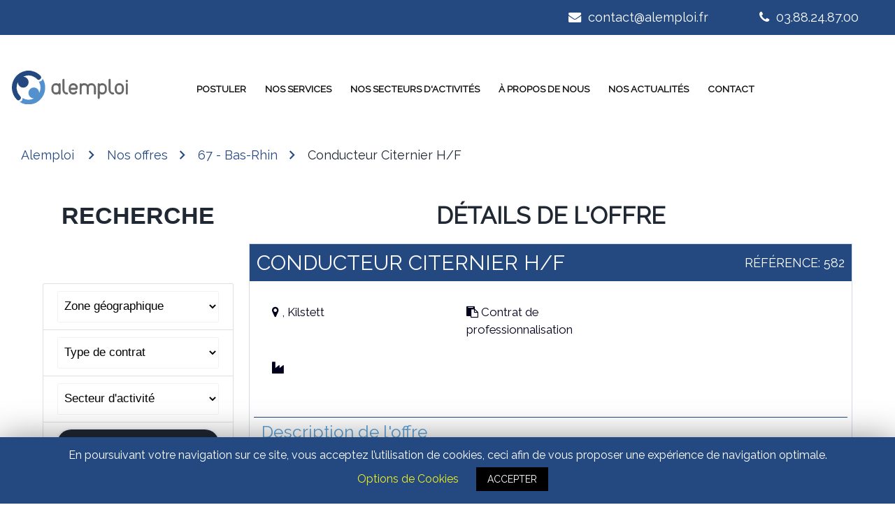

--- FILE ---
content_type: text/html; charset=UTF-8
request_url: http://alemploi.fr/offre/582/
body_size: 7883
content:
<!DOCTYPE html>

<html lang="fr">

<head>

<title>Alemploi &middot; Nos offres - Alemploi</title>

<meta charset="UTF-8">

<meta name="viewport" content="width=device-width, initial-scale=1.0">

<meta name="theme-color" content="#244980" /> <!-- Chrome -->

<meta name="msapplication-navbutton-color" content="#244980"> <!-- Edge -->

<meta name="apple-mobile-web-app-capable" content="yes"> <!-- Safari -->

<meta name="apple-mobile-web-app-status-bar-style" content="#244980"> <!-- Safari -->


<!-- This site is optimized with the Yoast SEO plugin v11.9 - https://yoast.com/wordpress/plugins/seo/ -->
<link rel="canonical" href="http://alemploi.fr/offres/" />
<meta property="og:locale" content="fr_FR" />
<meta property="og:type" content="article" />
<meta property="og:title" content="Nos offres - Alemploi" />
<meta property="og:url" content="http://alemploi.fr/offres/" />
<meta property="og:site_name" content="Alemploi" />
<meta name="twitter:card" content="summary_large_image" />
<meta name="twitter:title" content="Nos offres - Alemploi" />
<script type='application/ld+json' class='yoast-schema-graph yoast-schema-graph--main'>{"@context":"https://schema.org","@graph":[{"@type":"WebSite","@id":"http://alemploi.fr/#website","url":"http://alemploi.fr/","name":"Alemploi","potentialAction":{"@type":"SearchAction","target":"http://alemploi.fr/?s={search_term_string}","query-input":"required name=search_term_string"}},{"@type":"WebPage","@id":"http://alemploi.fr/offres/#webpage","url":"http://alemploi.fr/offres/","inLanguage":"fr-FR","name":"Nos offres - Alemploi","isPartOf":{"@id":"http://alemploi.fr/#website"},"datePublished":"2019-05-08T08:32:37+00:00","dateModified":"2025-08-18T07:25:21+00:00"}]}</script>
<!-- / Yoast SEO plugin. -->

<link rel='stylesheet' id='wp-block-library-css'  href='http://alemploi.fr/wp-includes/css/dist/block-library/style.min.css?ver=5.2.23' type='text/css' media='all' />
<link rel='stylesheet' id='cookie-law-info-css'  href='http://alemploi.fr/wp-content/plugins/cookie-law-info/public/css/cookie-law-info-public.css?ver=1.8.0' type='text/css' media='all' />
<link rel='stylesheet' id='cookie-law-info-gdpr-css'  href='http://alemploi.fr/wp-content/plugins/cookie-law-info/public/css/cookie-law-info-gdpr.css?ver=1.8.0' type='text/css' media='all' />
<link rel='stylesheet' id='carte_css-css'  href='http://alemploi.fr/wp-content/themes/alemploi2019/assets/css/leaflet.css?ver=1.0' type='text/css' media='all' />
<script type='text/javascript' src='http://alemploi.fr/wp-includes/js/jquery/jquery.js?ver=1.12.4-wp'></script>
<script type='text/javascript' src='http://alemploi.fr/wp-includes/js/jquery/jquery-migrate.min.js?ver=1.4.1'></script>
<script type='text/javascript'>
/* <![CDATA[ */
var Cli_Data = {"nn_cookie_ids":[],"cookielist":[]};
var log_object = {"ajax_url":"http:\/\/alemploi.fr\/wp-admin\/admin-ajax.php"};
/* ]]> */
</script>
<script type='text/javascript' src='http://alemploi.fr/wp-content/plugins/cookie-law-info/public/js/cookie-law-info-public.js?ver=1.8.0'></script>
<link rel="alternate" type="application/json+oembed" href="http://alemploi.fr/wp-json/oembed/1.0/embed?url=http%3A%2F%2Falemploi.fr%2Foffres%2F" />
<link rel="alternate" type="text/xml+oembed" href="http://alemploi.fr/wp-json/oembed/1.0/embed?url=http%3A%2F%2Falemploi.fr%2Foffres%2F&#038;format=xml" />
		<script type="text/javascript">
			var cli_flush_cache=2;
		</script>
		
<link href="https://fonts.googleapis.com/icon?family=Material+Icons" rel="stylesheet">

<link rel="stylesheet" href="http://alemploi.fr/wp-content/themes/alemploi2019/assets/materialize.min.css?1768848868">

<link rel="stylesheet" href="https://stackpath.bootstrapcdn.com/font-awesome/4.7.0/css/font-awesome.min.css">

<link rel="stylesheet" href="http://alemploi.fr/wp-content/themes/alemploi2019/style.css?1768848868">

<link rel="stylesheet" href="http://alemploi.fr/wp-content/themes/alemploi2019/assets/style_large.css?1768848868">

<link rel="stylesheet" href="http://alemploi.fr/wp-content/themes/alemploi2019/assets/alemploi.css?1768848868">

<link rel="stylesheet" href="http://alemploi.fr/wp-content/themes/alemploi2019/assets/menu.css?1768848868">
<link rel="shortcut icon" type="image/x-icon" href="http://alemploi.fr/wp-content/themes/alemploi2019/assets/favicon.ico?1768848868" />

<script src="http://alemploi.fr/wp-content/themes/alemploi2019/assets/materialize.min.js?1768848868"></script>

</head>

<body>

<header class="al-header" id="header1"><h1><a href="http://alemploi.fr"><img src="http://alemploi.fr/wp-content/themes/alemploi2019/assets/alemploi_logo.svg?1768848868" alt="Alemploi Logo"></a></h1>

<nav id="menu1"><ul class="menu">

<li><a href="#">Postuler</a> <ul>
<li><a href="http://alemploi.fr/offres/">Toutes nos offres</a> </li>
<li><a href="http://alemploi.fr/postuler/">Candidature spontanée</a> </li>
<li><a href="http://alemploi.fr/services/geiq-se-former-en-alternance/">Se former à un métier</a> </li>
</ul></li>
<li><a href="http://alemploi.fr/services/">Nos services</a> <ul>
<li><a href="http://alemploi.fr/services/geiq-se-former-en-alternance/">Se former en alternance - GEIQ</a> </li>
<li><a href="http://alemploi.fr/services/ge-groupement-demployeurs/">Groupement d'employeur - GE</a> </li>
<li><a href="http://alemploi.fr/services/travail-temporaire/">Interim</a> </li>
<li><a href="http://alemploi.fr/services/notre-expertise-vous-accompagner/">Notre expertise: vous accompagner</a> <ul>
<li><a href="http://alemploi.fr/recruter/">Recruter</a> </li>
<li><a href="http://alemploi.fr/services/ingenierie-de-formation-et-financiere/">Ingénierie formation & financière</a> </li>
<li><a href="http://alemploi.fr/services/administration-et-rh/">Administration & RH</a> </li>
<li><a href="http://alemploi.fr/services/accompagnement-socio-pao/">Accompagnement Socio PAO</a> </li>
</ul></li>
</ul></li>
<li><a href="http://alemploi.fr/secteurs-d-activite/">nos secteurs d'activités</a> <ul>
<li><a href="http://alemploi.fr/secteurs-d-activite/batiment/">Bâtiment</a> </li>
<li><a href="http://alemploi.fr/secteurs-d-activite/travaux-publics/">Travaux publics</a> </li>
<li><a href="http://alemploi.fr/secteurs-d-activite/les-industries/">Industrie</a> </li>
<li><a href="http://alemploi.fr/secteurs-d-activite/autres-secteurs/">Autres secteurs</a> </li>
</ul></li>
<li><a href="#">à propos de nous</a> <ul>
<li><a href="http://alemploi.fr/nos-equipes/">Nos équipes</a> </li>
<li><a href="http://alemploi.fr/a-propos/nos-valeurs/">Nos valeurs</a> </li>
<li><a href="http://alemploi.fr/a-propos/organisation-et-statut/">Organisation & Statut</a> </li>
<li><a href="http://alemploi.fr/a-propos/notre-histoire/">Notre histoire</a> </li>
<li><a href="http://alemploi.fr/a-propos/nos-partenaires/">Nos partenaires</a> </li>
<li><a href="http://alemploi.fr/a-propos/nos-temoignages/">Témoignages</a> </li>
<li><a href="http://alemploi.fr/a-propos/nos-implantations/">Nos implantations</a> </li>
</ul></li>
<li><a href="http://alemploi.fr/actualites/">nos actualités</a> <ul>
<li><a href="http://alemploi.fr/actualites/">À la une</a> </li>
<li><a href="http://alemploi.fr/actualites/les-evenements-a-venir/">Les évènements à venir</a> </li>
<li><a href="http://alemploi.fr/actualites/la-presse-parle-de-nous/">La presse parle de nous</a> </li>
</ul></li>
<li><a href="http://alemploi.fr/contact/">contact</a> </li>

</ul></nav>

<div class="al-topbar"><a href="/contact/"><i class="fa fa-envelope"></i> contact@alemploi.fr</a> <a href="tel:0388248700"><i class="fa fa-phone"></i> 03.88.24.87.00</a> <a id="menuToggle" href="#"><i class="fa fa-bars"></i></a></div>

</header>

        <nav class="al-breadcrumb">
            <div class="nav-wrapper">
                <div class="col s12" style="padding-left:30px;">
                    <a class="breadcrumb" href="http://alemploi.fr">Alemploi</a>
                    <a class="breadcrumb" href="http://alemploi.fr/offres/">Nos offres</a><a class="breadcrumb" href="http://alemploi.fr/offres/?region=67">67 - Bas-Rhin</a><a class="breadcrumb" href="http://alemploi.fr/offre/582">Conducteur Citernier H/F</a>                </div>
            </div>
        </nav>
        <div class="row al-alert-container"></div>
<main><style>
    .al-jobs-search {
        background-color: transparent;
    }
</style>
<div class="row">
<div class="col s12 l3">
            <article class="al-jobs-search">
            <form action="http://alemploi.fr/offres">
                <h2><a href="http://alemploi.fr/offres" class="text-dark">Recherche</a></h2>
                <p>&nbsp;</p>
                <ul class="collection">
                    <li class="collection-item"><select id="region" name="region" class="form-control"><option value="0">Zone géographique</option><option value="8">08 - Ardennes</option><option value="10">10 - Aube</option><option value="21">21 - Côte-d Or</option><option value="25">25 - Doubs</option><option value="39">39 - Jura</option><option value="51">51 - Marne</option><option value="52">52 - Haute-Marne</option><option value="54">54 - Meurthe-et-Moselle</option><option value="55">55 - Meuse</option><option value="57">57 - Moselle</option><option value="58">58 - Nièvre</option><option value="67">67 - Bas-Rhin</option><option value="68">68 - Haut-Rhin</option><option value="70">70 - Haute-Saône</option><option value="71">71 - Saône-et-Loire</option><option value="88">88 - Vosges</option><option value="89">89 - Yonne</option></select>
</li>
                    <li class="collection-item"><select id="contrat" name="contrat" class="form-control"><option value="0">Type de contrat</option><option value="1">Contrat à durée déterminé</option><option value="2">Contrat à durée indéterminé</option><option value="3">Contrat de professionnalisation</option><option value="4">Contrat d'apprentissage</option><option value="5">Contrat intérimaire</option></select>
</li>
                    <li class="collection-item"><select id="secteur" name="secteur" class="form-control"><option value="0">Secteur d'activité</option><option value="1">Bâtiment, construction</option><option value="2">Travaux publics, voiries</option><option value="3">Les Industries</option><option value="7">Autres...</option></select>
</li>
                    <li class="collection-item"><button type="submit" class="btn btn-block btn-al2"><i class="fa fa-search"></i> Lancer la recherche</button></li>
                </ul>
            </form>
        </article>
            <a class="btn btn-al3 cand" href="/postuler">Candidature spontanée</a>
</div>
<div class="col s12 l9"><div class="al-jobs-list">
    <h2>Détails de l'offre</h2>


        <article class="al-job-single">

            <h3><a href="http://alemploi.fr/offre/582">Conducteur Citernier H/F</a> <span>Référence: 582</span></h3>



            <div class="al-row3 al-row-left">

                <div class="al-col"><i class="fa fa-map-marker"></i> , Kilstett </div>

                <div class="al-col"><i class="fa fa-clipboard"></i> Contrat de professionnalisation</div>

                <div class="al-col"><i class="fa fa-industry"></i> </div>

                
            </div>



            <div class="row" style="padding-top: 1em;">

                <div class="col s12">

                    <h5>Description de l'offre</h5>

                    Nous recrutons pour une entreprise partenaire située à Kilstett, une personne souhaitant se former en contrat de professionnalisation de 12 mois en vue d’embauche au métier de Conducteur Citernier H/F.



                </div>

                <div class="col s12">

                    <h5>Missions</h5>

                    <div>
	Vos missions seront les suivantes :</div>
<div>
	&nbsp;</div>
<ul>
	<li>
		Effectuer les op&eacute;rations de chargement/d&eacute;chargement</li>
	<li>
		Assurer les livraisons programm&eacute;es en respectant les consignes de s&eacute;curit&eacute;,</li>
	<li>
		R&eacute;aliser les op&eacute;rations administratives en lien avec votre activit&eacute;,</li>
	<li>
		Informer l&rsquo;exploitation de tous les incidents et de toutes difficult&eacute;s en cours de mission,</li>
	<li>
		Maintenir en ordre de marche les v&eacute;hicules et le mat&eacute;riel confi&eacute; en signalant par &eacute;crit toutes anomalies ou incidents constat&eacute;s.</li>
</ul>

                </div>

                <div class="col s12">

                    <h5>Votre profil</h5>

                    
                </div>

                <div class="col s12">

                    <h5>Compétences requises</h5>

                    <div>
	Votre profil :</div>
<ul>
	<li>
		Vous &ecirc;tes titulaire du permis CE, de l&rsquo;ADR de base et Citerne et votre FIMO/FCO est &agrave; jour.</li>
	<li>
		Vous justifiez id&eacute;alement une exp&eacute;rience en conduite d&rsquo;un an minimum.&nbsp;</li>
	<li>
		Vous &ecirc;tes organis&eacute;(e) et rigoureux(se), vous ma&icirc;trisez la conduite rationnelle, disposez d&rsquo;une sensibilit&eacute; &agrave; la s&eacute;curit&eacute;, respectez les consignes et avez le sens de 
                </div>

                
                <div class="col s12">

                    <h5>Avantages</h5>

                    
                    
                </div>

                <div class="col s6">

                    <h5>Date de démarrage</h5>

                    Dès que possible
                </div>

                <div class="col s6">

                    <h5>Expérience demandée</h5>

                    
                </div>

                <div class="col s6">

                    <h5>Rémunération</h5>

                    
                </div>

                <div class="col s6">

                    <h5>Nombre de postes</h5>

                    1
                </div>

                <hr>

                <div class="col s12 right-align">

                    <button id="shareEmail" class="btn btn-al1"><i class="fa fa-envelope"></i> Partager cette offre d'emploi par e-mail</button>

                </div>

            </div>

        </article>

    <script>

    var shareEmail = document.querySelector('#shareEmail');



    shareEmail.addEventListener('click', function() {

        var email = '';

        var subject = 'Offre Alemploi';

        var emailBody = 'Bonjour. Voici une offre de Conducteur Citernier H/F qui pourrait vous intéresser: http://alemploi.fr/offres/582';

        document.location = "mailto:"+email+"?subject="+subject+"&body="+emailBody+"";

    });

    </script>



    <h4 style="text-align: center; text-transform: uppercase; margin: 2em 0;" id="postuler">Cet emploi m'interresse</h4>


    <div class="row">



        <form action="http://alemploi.fr/vues/inscription_job.php" class="col s12 al-apply" method="post" enctype="multipart/form-data">

            <h3 class="al-bloc-title">Postuler pour Conducteur Citernier H/F</h3>

            <input type="hidden" name="ID_OFFRE" value="522"><input type="hidden" name="REF_OFFRE" value="582">
            <div class="row">

                <div class="input-field col s12 l6">

                    <input placeholder="Nom" id="NOM_CAND" name="NOM_CAND" type="text" class="validate" required="required">

                    <label for="NOM_CAND">Nom *</label>

                </div>

                <div class="input-field col s12 l6">

                    <input placeholder="Prénom" id="PRENOM_CAND" name="PRENOM_CAND" type="text" class="validate" required="required">

                    <label for="PRENOM_CAND">Prénom *</label>

                </div>

            </div>

            <div class="row">

                <div class="input-field col s12">

                    <select id="ID_DEP" name="ID_DEP" class="form-control"><option value="0">Zone géographique</option><option value="8">08 - Ardennes</option><option value="10">10 - Aube</option><option value="21">21 - Côte-d Or</option><option value="25">25 - Doubs</option><option value="39">39 - Jura</option><option value="51">51 - Marne</option><option value="52">52 - Haute-Marne</option><option value="54">54 - Meurthe-et-Moselle</option><option value="55">55 - Meuse</option><option value="57">57 - Moselle</option><option value="58">58 - Nièvre</option><option value="67">67 - Bas-Rhin</option><option value="68">68 - Haut-Rhin</option><option value="70">70 - Haute-Saône</option><option value="71">71 - Saône-et-Loire</option><option value="88">88 - Vosges</option><option value="89">89 - Yonne</option></select>

                    <label for="ID_DEP" style="display: none">Zone géographique *</label>

                </div>

            </div>

            <div class="row">

                <div class="input-field col s12 l6">

                    <input placeholder="Code postal" id="CP_VILLE_CAND" name="CP_VILLE_CAND" type="text" class="validate" required="required">

                    <label for="CP_VILLE_CAND">Code postal *</label>

                </div>

                <div class="input-field col s12 l6">

                    <input placeholder="Commune" id="VILLE_CAND" name="VILLE_CAND" type="text" class="validate" required="required">

                    <label for="VILLE_CAND">Commune *</label>

                </div>

            </div>

            <div class="row">

                <div class="input-field col s12 l6">

                    <input placeholder="Adresse email" id="MAIL_CAND" name="MAIL_CAND" type="email" class="validate" required="required">

                    <label for="MAIL_CAND">Adresse email *</label>

                </div>

                <div class="input-field col s12 l6">

                    <input placeholder="Téléphone" id="TEL_CAND" name="TEL_CAND" type="tel" class="validate" required="required">

                    <label for="TEL_CAND">Téléphone *</label>

                </div>

            </div>

            <div class="row">

                <div class="input-field col s12">

                    <textarea placeholder="Commentaires" id="COMMENTAIRE_CAND" name="COMMENTAIRE_CAND" class="materialize-textarea"></textarea>

                    <label for="COMMENTAIRE_CAND">Commentaires (facultatif)</label>

                </div>

            </div>
			  <div class="row">

                <div class="input-field col s12">

                    <input id="VERIF_CAND" name="VERIF_CAND" type="number" class="validate" required="required">
                    <label for="VERIF_CAND">
                    <span>Veuillez écrire le somme de 12 et 2 dans la case prévue ci-contre: </label><input id="VERIF" name="VERIF" type="hidden" value="14" required="required">                    
                   

                </div>

            </div>


            <div class="row">

                <div class="col s12">

                    <div class="file-field input-field">

                        <div class="btn btn-al1">

                            <span>Joindre un CV</span>

                            <input type="file" id="CV_CAND" name="CV_CAND">

                        </div>

                        <div class="file-path-wrapper">

                            <input class="file-path validate" type="text">

                        </div>

                    </div>

                </div>

            </div>



            <div class="row">

                <div class="col s12">

                    <p>

                        <label>

                            <input type="checkbox" required="required" name="VALID_FORM" value="1" />

                            <span>Je certifie que les informations ci-dessus sont correctes. *</span>

                        </label>

                    </p>

                    <p>

                        <label>

                            <input type="checkbox" required="required" name="VALID_PRIVACY" value="1" />

                            <span> J'ai lu et j'accepte <a target="_blank" href="http://alemploi.fr/politique-de-confidentialite/">la politique de confidentialité</a>. *</span>

                        </label>

                    </p>

                    <p>

                        <label>

                            <input type="checkbox" required="required" name="VALID_RGPD" value="1" />

                            <span>J'ai compris que <strong>Alemploi</strong> conservera mes informations personnelles et mon CV dans sa base de données et les transmettra à des employeurs potentiels. *</span>

                        </label>

                    </p>

                </div>

            </div>



            <div class="row">

                <div class="col s12">

                    <button class="btn btn-al1 btn-block"><i class="fa fa-send"></i> Envoyer la candidature</button>

                </div>

            </div>

        </form>

    </div>



    </div></div>
</div>


</main>


<footer class="al-footer">

    <section class="al-row4 al-row-stretch al-row-spaced"><!-- al-grid-cols -->

        <article class="al-col">

            <img class="img-fluid" src="http://alemploi.fr/wp-content/themes/alemploi2019/assets/alemploi_logo_blanc.svg?1768848868" alt="">

        </article>

        <article class="al-col">

            <h2>Nous joindre</h2>

            <ul>

                <li><div class="card-panel">

                    <div class="row valign-wrapper">

                        <div class="col s2">

                            <i class="fa fa-map-marker fa-2x"></i>

                        </div>

                        <div class="col s10">

                           Espace Européen de l'Entreprise<br />
                           3, allée d'Helsinki <br />
							67300 SCHILTIGHEIM <br />



                        </div>

                    </div>

                </div></li>

                <li><div class="card-panel">

                    <div class="row valign-wrapper">

                        <div class="col s2">

                            <i class="fa fa-phone fa-2x"></i>

                        </div>

                        <div class="col s10">

                            <a href="tel:0388248700" style="padding: 0;">03.88.24.87.00</a>

                        </div>

                    </div>

                </div></li>

                <li><div class="card-panel">

                    <div class="row valign-wrapper">

                        <div class="col s2">

                            <i class="fa fa-envelope fa-2x"></i>

                        </div>

                        <div class="col s10">

                            <a href="/contact/" style="padding: 0;">contact@alemploi.fr</a>

                        </div>

                    </div>

                </div></li>

            </ul>

        </article>

        <article class="al-col al-footer-know">

            <h2>Nous connaître</h2>

            <ul>

                <li><a href="/a-propos/">A propos d'Alemploi</a></li>

                <li><a href="/services/">Nos services</a></li>

                <li><a href="/offres/">Nos offres d'emploi</a></li>

                <li><a href="/postuler/">Candidature spontanée</a></li>

            </ul>

        </article>

        <article class="al-col">

            <h2>Suivez-nous</h2>

            <a target="_blank" href="https://www.linkedin.com/company/alemploi/"><i class="fa fa-3x fa-linkedin"></i></a>

            <a target="_blank" href="https://www.facebook.com/alemploi/"><i class="fa fa-3x fa-facebook"></i></a>
             <a target="_blank" href="https://www.instagram.com/alemploi_/?hl=fr"><i class="fa fa-3x fa-instagram"></i></a>

            <a target="_blank" href="https://www.youtube.com/channel/UC4hd2UQTg60oj7_FlfTJlLg"><i class="fa fa-3x fa-youtube-play"></i></a>

        </article>

    </section>

    <aside>

        <a href="/">2026 - Tous droits réservés à Alemploi</a> |

        <a href="/mentions-legales/">Mentions légales</a> |

        <a href="/sitemap/"> Plan du site</a> |

        <a target="_blank" href="http://www.chatelotgraph.com" style="font-size: 0.8em;">Réalisation CHATELOT-GRAPH</a>

    </aside>

</footer>

<div id="cookie-law-info-bar"><span>En poursuivant votre navigation sur ce site, vous acceptez l’utilisation de cookies, ceci afin de vous proposer une expérience de navigation optimale. <br />
<a class="cli_settings_button"   style="margin:5px 20px 5px 20px;" >Options de Cookies</a><a  data-cli_action="accept" id="cookie_action_close_header"  class="medium cli-plugin-button cli-plugin-main-button cookie_action_close_header cli_action_button" style="display:inline-block;  margin:5px; ">ACCEPTER</a></span></div><div id="cookie-law-info-again" style="display:none;"><span id="cookie_hdr_showagain">Privacy & Cookies Policy</span></div><div class="cli-modal" id="cliSettingsPopup" tabindex="-1" role="dialog" aria-labelledby="cliSettingsPopup" aria-hidden="true">
  <div class="cli-modal-dialog" role="document">
    <div class="cli-modal-content cli-bar-popup">
      <button type="button" class="cli-modal-close" id="cliModalClose">
        <svg class="" viewBox="0 0 24 24"><path d="M19 6.41l-1.41-1.41-5.59 5.59-5.59-5.59-1.41 1.41 5.59 5.59-5.59 5.59 1.41 1.41 5.59-5.59 5.59 5.59 1.41-1.41-5.59-5.59z"></path><path d="M0 0h24v24h-24z" fill="none"></path></svg>
      </button>
      <div class="cli-modal-body">
        <div class="cli-container-fluid cli-tab-container">
    <div class="cli-row">
        <div class="cli-col-12 cli-align-items-stretch cli-px-0">
            <div class="cli-privacy-overview">
                <h4>Confidentialité</h4>                                   
                <div class="cli-privacy-content">
                    <p class="cli-privacy-content-text">Ce site web utilise des cookies pour améliorer la navigation.</p>
                </div>
                <a class="cli-privacy-readmore" data-readmore-text="Afficher plus" data-readless-text="Afficher moins"></a>            </div>
        </div>  
        <div class="cli-col-12 cli-align-items-stretch cli-px-0 cli-tab-section-container">
            <div class="cli-tab-section cli-privacy-tab">
                <div class="cli-tab-header">
                    <a class="cli-nav-link cli-settings-mobile" >
                        Confidentialité                    </a>
                </div>
                <div class="cli-tab-content">
                    <div class="cli-tab-pane cli-fade">
                        <p>Ce site web utilise des cookies pour améliorer la navigation.</p>
                    </div>
                </div>

            </div>
              
           
                            <div class="cli-tab-section">
                    <div class="cli-tab-header">
                        <a class="cli-nav-link cli-settings-mobile" data-target="necessary" data-toggle="cli-toggle-tab" >
                            Nécessaire 
                        </a>
                    
                    <span class="cli-necessary-caption">Toujours activé</span>                     </div>
                    <div class="cli-tab-content">
                        <div class="cli-tab-pane cli-fade" data-id="necessary">
                            <p>Certains cookies sont essentiels au bon fonctionnement du site. Ces cookies ne récoltent aucune donnée personnelle.</p>
                        </div>
                    </div>
                </div>
              
           
                       
        </div>
    </div> 
</div> 
      </div>
    </div>
  </div>
</div>
<div class="cli-modal-backdrop cli-fade cli-settings-overlay"></div>
<div class="cli-modal-backdrop cli-fade cli-popupbar-overlay"></div>
<script type="text/javascript">
  /* <![CDATA[ */
  cli_cookiebar_settings='{"animate_speed_hide":"500","animate_speed_show":"500","background":"#244980","border":"#b1a6a6c2","border_on":false,"button_1_button_colour":"#000","button_1_button_hover":"#000000","button_1_link_colour":"#fff","button_1_as_button":true,"button_1_new_win":false,"button_2_button_colour":"#333","button_2_button_hover":"#292929","button_2_link_colour":"#444","button_2_as_button":false,"button_2_hidebar":false,"button_3_button_colour":"#000","button_3_button_hover":"#000000","button_3_link_colour":"#fff","button_3_as_button":true,"button_3_new_win":false,"button_4_button_colour":"#000","button_4_button_hover":"#000000","button_4_link_colour":"#eeee22","button_4_as_button":false,"font_family":"inherit","header_fix":false,"notify_animate_hide":true,"notify_animate_show":false,"notify_div_id":"#cookie-law-info-bar","notify_position_horizontal":"right","notify_position_vertical":"bottom","scroll_close":false,"scroll_close_reload":false,"accept_close_reload":false,"reject_close_reload":false,"showagain_tab":false,"showagain_background":"#fff","showagain_border":"#000","showagain_div_id":"#cookie-law-info-again","showagain_x_position":"100px","text":"#ffffff","show_once_yn":false,"show_once":"10000","logging_on":false,"as_popup":false,"popup_overlay":true,"bar_heading_text":"","cookie_bar_as":"banner","popup_showagain_position":"bottom-right","widget_position":"left"}';
  /* ]]> */
</script><script type='text/javascript' src='http://alemploi.fr/wp-content/themes/alemploi2019/assets/js/leaflet.js?ver=1.0'></script>
<script type='text/javascript' src='http://alemploi.fr/wp-content/themes/alemploi2019/assets/js/alemploi_map.js?ver=1.0'></script>
<script type='text/javascript' src='http://alemploi.fr/wp-includes/js/wp-embed.min.js?ver=5.2.23'></script>

<script>

document.addEventListener('DOMContentLoaded', function() {

    var elems = document.querySelectorAll('#alSlider');

    var instances = M.Slider.init(elems, {

        height: 600

    });



    var elems2 = document.querySelectorAll('.slider2');

    var instances2 = M.Slider.init(elems2, {

        height: 300,

        interval: 10000,

    });

});



/*document.addEventListener('DOMContentLoaded', function() {

    var elems = document.querySelectorAll('select');

    var instances = M.FormSelect.init(elems, {});

});*/



var menuToggle = document.getElementById("menuToggle");

var menuNav = document.getElementById("menu1");



menuToggle.addEventListener("click", function(){

    if(menuNav.classList.contains("nav-active")) {

        menuNav.classList.remove("nav-active");

        menuToggle.innerHTML = '<i class="fa fa-bars"></i>';

    }

    else {

        menuNav.classList.add("nav-active");

        menuToggle.innerHTML = '<i class="fa fa-close"></i>';

    }

});



var hheight = (window.innerHeight > 0) ? window.innerHeight : screen.Height;

var navbar = document.getElementById("header1");

var statEts = document.getElementById("statEts");

var statSal = document.getElementById("statSal");

var statJob = document.getElementById("statJob");

var stated = false;

var tmpEts = 0;

var tmpSal = 0;

var tmpJob = 0;

var nbEts = 200;

var nbSal = 450;

var nbJob = 3600;



window.onscroll = function () {

    if(window.pageYOffset == 0){

        navbar.classList.remove("sticky");

    }

    else if (window.pageYOffset >= navbar.offsetTop) {

        navbar.classList.add("sticky");

    } else {

        navbar.classList.remove("sticky");

    }

    
};

</script>

</body>

</html>

--- FILE ---
content_type: text/css
request_url: http://alemploi.fr/wp-content/themes/alemploi2019/style.css?1768848868
body_size: 4264
content:
/*
Theme Name: Alemploi 2019
Author: Mickaël DEVOLDÈRE
Author URI: https://devoldere.net
Description: Thème Wordpress Alemploi
Version: 1.3.51
Text Domain: AlemploiTheme
*/

@import url('https://fonts.googleapis.com/css?family=Raleway');

:root {
    --color1: #244980;/* #2D6CA4; /* bleu foncé */
    --color1-hover: #244980AA; /* bleu foncé */
    --color1-hover2: #24498033; /* bleu foncé */
    --color2: #5ca2d9; /*#0079A4; /* bleu clair */
    --color2-hover: #5ca2d999; /* bleu clair */
    --dark: #00001D; /* gris */
    --darker: #000001; /* noir */
    --gray: #202833; /* gris */
    --gray2: #ddd; /* gris */
    --gray-hover: #20283399; /* gris */
    --light: #FFFFFF; /* blanc */
    --boxShadow-color1: 0 0 1px 1px #244980;
    --boxShadow-color1-bis: 0 0 10px 1px #244980;
    --boxShadow-gray: 0 0 1px 1px #202833;
    --border-color1: 2px solid #244980;
    --border-bottom-gray: 1px solid #ddd;
    --bar-height: 50px;
    --bar-padding: 60px;
    --nav-padding: 190px;
    --nav-height: 80px;
}

* {
    box-sizing: border-box;
}

body {
    /*font-family: Arial;*/
    font-family: 'Raleway';
    font-size: 1.125rem;
    margin: 0;
    padding: 0;
    width: 100%;
}

main {
    margin-left:auto;
    margin-right:auto;
}

strong {
    font-weight: bold;
}

/* UTILITIES */

.fa {
    transition: all ease .6s;
}

a:hover .fa {
    transform: rotate(10deg);
}

.col-full {
    padding-left: 0;
    padding-right:0;
}



[type="checkbox"]:checked+span:not(.lever):before {
    border-right: 3px solid #111;
    border-bottom: 3px solid #111;
}

.btn-block {
    display:block;
    width: 100%;
}

.btn-al1, .btn-al2, .btn-al3 {
    height: auto;
    padding: 3px 20px;
    border-radius: 20px;
}


.scale-item {
    transition: all ease .5s;
    position:relative;
}

.scale-item:hover {
    box-shadow: 0 0 1px #FFF;
    /*transform: scale(1.1);*/
}


/* FLEX */

.al-row, .al-row2, .al-row3, .al-row4 {
    border: 0;
    padding: 10px 0;
    display: -webkit-box;   /* OLD - iOS 6-, Safari 3.1-6, BB7 */
    display: -ms-flexbox;  /* TWEENER - IE 10 */
    display: -webkit-flex; /* NEW - Safari 6.1+. iOS 7.1+, BB10 */
    display: flex; /* NEW Standard */
    justify-content: space-around;
    align-items: baseline;
    flex-direction: column;
    flex-wrap: wrap;
}

.al-row-stretch{
    align-items: stretch;
}

.al-row-spaced{
    justify-content: space-between;
}

.al-row-center {
    justify-content: center;
}

.al-row-left {
    justify-content: flex-start;
}

.al-col {
    position:relative;
    width: 100%;
    margin: 1rem;
}


.al-grid-cols, .al-grid-card {
    display: grid;
    grid-auto-flow: row;
    grid-auto-rows: minmax(100px, auto);
    grid-gap: 5px;
    align-items: center;
    height:100%;
}


.al-grid-card {
    grid-auto-flow: column;
    grid-template-columns: 1fr 4fr;
    grid-gap: 1rem;
}

.al-grid-card p {
    margin: 1px;
    padding: 3px;
}

.al-grid-cols >*, al-grid-card > * {
    /*box-shadow: 0 0 0 1px #ccc;*/
}


/** TOPBAR **/

.al-topbar {
    width:100%;
    display: flex;
    align-items: flex-end;
    justify-content: flex-end;
    height: var(--bar-height);
    padding: 0 1em;
    font-size: 0.9em;
    position: fixed;
    top:0;
    left:0;
    z-index: 100;
    transition: all ease 1.2s;
}

.al-topbar a, .al-footer a {
    padding: 0 1em;
    line-height: var(--bar-height);
}

.al-topbar .fa {
    margin-right: 0.3em;
}

#menuToggle {
    display:block;
}

/** HEADER **/
.al-header {
    background: var(--light);
    padding: 0 1em;
    padding-top: var(--bar-padding);
    padding-bottom: 0;
    width:100%;
    transition: all ease 1s;
}

.al-header > * {
    /*display: inline-block;*/
}


h1 {
    margin:0;
    display: block;
    text-align: left;
}

h1 img {
    height: 120px;
    max-width:100%;
}

h4 {
    font-size: 1.9rem;
}

section h2, section h3, section h4, section h5, section h6 ,
aside h2, aside h3, aside h4, aside h5, aside h6 {
    text-align: center;
}


hr {
    height: 1px;
    color: #111;
    border: 0;
    background-color: #111;
}

select, option {
    z-index: 100;
}

/** FOOTER **/

.al-footer {
    margin-top: -1em;
    /*margin-top: var(--bar-height);*/
}

.al-footer > section {
    padding: 0.5em 1em;
    overflow:hidden;
}

.al-footer .card-panel {
    background: transparent;
    box-shadow: none;
    padding: 0;
    margin:1px;
}

.al-footer .card-panel .row {
    margin-bottom:1px;
}

.al-footer-know ul {
    margin-top:0;
}

.al-footer-know li {
    height:30px;
}

.al-footer article {
    padding: 1em;
}

.al-footer .al-col {
    margin:0;
}




.al-footer article img {
    margin-top: 1em;
    max-width: 90%;
}

.al-footer article h2 {
     font-size: 2rem;
}


.al-footer article:before {
    content: "";
    /*float:left;*/
    transform: rotate(20deg);
    position: absolute;
    top: 0;
    left: -3em;
    width:2px;
    height: 100%;
    z-index: 99;
    display:none;
}

.al-footer article:first-child:before {
    display:none;
}

.al-footer > aside {
    text-transform: uppercase;
    font-size: 1rem;
    text-align: center;
    z-index: 100;
}



/** SLIDER + BREADCRUMB **/

.sidenav-trigger {
    font-size: 2em;
}

.al-breadcrumb {
    display:none;
}

.slider .indicators {
    position: absolute;
    bottom: 4em;
    z-index:92;
}

.slider2 .indicators {
    top: 3px;
    height:50px;
}


/* HOMEPAGE */

.al-home-stats {
    font-size:2.4rem;
    text-transform: uppercase;
    font-weight: bold;
    /*margin-top: 1em;*/
    margin-bottom: 2em;
    clear: both;
}

.al-home-stats .fa {
    font-size: 5rem;
}

.al-home-stats span {
    display:block;
    font-size:1.6rem;
}

.al-home-missions {
    position: relative;
    padding: 0 0 30px 0;
    margin-bottom: 1.5em;
    padding-bottom: 1em;
    margin-top: 1.5em;
    transform: skewY(-3deg);
    overflow: inherit;
    z-index: 71;

}

.al-home-missions > * {
    transform: skewY(3deg);
}

.al-home-missions h2 {
    font-size: 3.75rem;
    text-transform: uppercase;
}

.al-home-missions > div {
    margin-bottom: 2rem;
    padding: 30px 10px;
}

.al-home-missions-details {
}

.al-home-missions-details > div {
    padding: 2em 2em 4em 2em;
    /*margin: 0 50px;*/
    text-align: center;
    font-size: 1.6rem;
    width: 100%;
    height: 100%;
}

.al-home-missions-details a {
    text-transform: uppercase;
    font-size: 1.2rem;
    margin-top:50px;
    position: absolute;
    width: 50%;
    min-width: 210px;
    left: 25%;
    bottom: 10%;
}

.al-home-jobs-container {
    border-bottom: 0;
    margin-bottom:0;
    /*margin-top: -7px;*/
    z-index: 70;
}

@media (max-width: 1024px) {
    .al-home-jobs-container > .col {
        padding:0;
    }
}


.al-home-jobs {
    align-items: flex-start;
}

.al-home-jobs .al-jobs-search, .al-home-jobs .al-jobs-latest {
    margin-top: -4em;
    padding-top: 6em;
}


/* TEMOIGNAGES */

.al-home-testo {
    margin-bottom: 2em;
    margin-top: 5em;
}



/* LOGOS PARTENAIRES */

.al-aside {
    display:flex;
    justify-content: space-around;
    align-items: center;
    flex-wrap: wrap;
}

.al-aside a {
    display: inline-block;
    margin: 1em;
}

.al-aside img {
    height: 120px;
    opacity: 0.8;
    filter: grayscale(20%);
    transition: all ease 0.6s;
}

.al-aside img:hover {
    height: 120px;
    opacity: 1;
    filter: none;
}


/* AL JOBS */

.cand {
    display:block;
    margin: 2.3rem 2rem 4rem 2rem;
}
.al-jobs-latest h2, .al-jobs-search h2, .al-jobs-list h2 {
    font-size: 2.25rem;
    font-weight: bold;
    text-align: center;
    text-transform: uppercase;
}

.al-jobs-latest p, .al-jobs-search p {
    font-size: 1.5rem;
    font-weight: bold;
    text-align: center;
}

.al-jobs-latest, .al-jobs-search {
    font-family: Arial;
}

.al-jobs-latest .collection-item {
    background-color: transparent;
    padding: 5px 10px;
    display:grid;
    grid-template-columns: 1fr 1fr 1fr;
    grid-template-rows: minmax(30px, auto);
    grid-template-areas: "jT jT jT" "jL jD jB";
}

.al-jobs-latest h3 {
    margin:3px;
    font-size: 1.5rem;
    text-align: left;
    text-transform: uppercase;
    grid-area: jT;
}

.al-jobs-latest > a {
    margin: 10px auto;
    width: 92%;
}

.al-jobs-latest .collection-item > a {
    grid-area: jB;
}

.al-jobs-latest span {
    padding: 5px;
}

.al-jobs-latest span:first-child {
    grid-area: jL;
}

.al-jobs-latest span:last-child {
    grid-area: jD;
}

/*.al-jobs-latest h3 > a {
    float:right;
}*/


.al-job-single {
    margin-bottom: 1em;
}

.al-job-single > * {
    padding: 1em;
}

.al-job-single h3, .al-job-single h4, .al-bloc-title {
    text-transform: uppercase;
    margin: 0;
    padding: 10px;
}


.al-job-single h3 span {
    font-size:0.6em;
    float:right;
}

.al-job-single h3, .al-bloc-title {
    font-size: 2rem;
    /*grid-area: jsT;*/
}

/*
.al-job-single h4 {
    font-size: 1.5rem;
    grid-area: jsR;
    text-align: right;
}

.al-job-single p:nth-child(3), .al-job-single div:nth-child(3){
    grid-area: jsL;
    font-weight: bold;
}

.al-job-single p:nth-child(4), .al-job-single div:nth-child(4) {
    grid-area: jsC;
    font-weight: bold;
}

.al-job-single p:nth-child(5), .al-job-single div:nth-child(5) {
    grid-area: jsA;
    font-weight: bold;
}

.al-job-single p:nth-child(6), .al-job-single div:nth-child(6) {
    grid-area: jsD;
}

.al-job-single > p:last-child, .al-job-single > div:last-child {
    grid-area: jsB;
    text-align: right;
}

.al-job-single > div:last-child a {
    width: 240px;
    text-align: center;
}

.al-job-single > div:last-child .fa {
    float:left;
}
*/

/** CANDIDATURES **/

.al-bloc-title {
    margin-bottom: 1em;
}

.al-apply {
}

.al-apply label {
    font-size:1.2em;
}



/** TROMBI **/

.trombi {
    border: 0 solid #111;
    display:flex;
    justify-content: center;
    align-items: center;
    flex-wrap: wrap;
}

.trombi > article {
    position:relative;
    width: 160px;
    min-height:213px;
    max-height: 240px;
    margin: 1em;
}

.trombi > article .inner, .trombi > article .inner2 {
    position: absolute;
    left:0;
    top:0;
    background-color: #11111166;
    color:#fff;
    font-size: 0.8em;
    font-weight: bold;
    padding: 3px;
    width: 100%;
    /*display:none;*/
    z-index: 91;
    margin:0;
    text-align: left;
    opacity: 0;
    transition: all ease 0.9s;
}

.trombi > article .inner2 {
    top:auto;
    bottom:0;
    text-align: right;
}

.trombi article img {
    /*border: 2px solid #111;*/
    position:absolute;
    left:0;
    width: 160px;
    max-height: 240px;
    transition: all ease-in 0.6s;
    filter: grayscale(100%);
    z-index: 90;
}

.trombi article img:nth-child(2) {
    opacity: 0;

}

.trombi article:hover img:first-child {
    opacity:0;
}

.trombi article:hover img:nth-child(2), .trombi article:hover .inner, .trombi article:hover .inner2 {
    opacity:100;
    /*transform: scale(1.2) rotate(12deg);*/
    filter: grayscale(0%);
}

.trombi-news, .trombi-cats {
    /*justify-content: space-between;*/
    border: 0;
}

.trombi-news article {
    position:relative;
    height: 600px;
    min-height: 600px;
    width: 99%;
    transition:all ease .8s;
    padding: 2px;
    overflow: hidden;
}


.trombi-news article .news-item {
    position:relative;
    display:block;
    width:100%;
    height: 50%;
    background-size: cover;
    background-repeat: no-repeat;
    transition:all ease .8s;
    opacity: 0.8;
    overflow: hidden;
}


.trombi-news article .news-item span {
    display:inline-block;
    position:absolute;
    left: 0;
    top: 50%;
    padding: 1em;
    transition:all ease .8s;
    text-align: right;
}



.trombi-news article:hover .news-item {
    opacity: 1;
    transform: scale(1.05, 1.05);
}

.trombi-news article:hover .news-item span {
    padding-left: 3em;
    transform: scale(0.95, 1);
}


.trombi-news article .news-content {
    display:block;
    width:100%;
    height: 50%;
    overflow:hidden;
    font-size: 0.8em;
    font-weight: bold;
}

.trombi-news article .news-content h2, .trombi-news article .news-content p:last-child {
    height: 35px;
}


.trombi-news article .news-content h2 {
    font-size: 1.2em;
    text-align: justify;
    font-weight: bold;
    margin: 1em 0 1em 0;
}

.trombi-news article .news-content p:last-child {
    padding-top: 10px;
    border-top: 1px solid #CCC;
}


.trombi-news article .news-content .btn-al3 {
    float:right;
    font-weight: normal;
    padding: 1px 20px;
}

.trombi-cats {
    /*justify-content: flex-start;*/
}

.trombi-cats a {
    margin: 1em 1em;
    padding: 20 1em;
}

.sitemap {
    border: 0;
    justify-content: space-around;
    align-items: stretch;
    flex-wrap: wrap;
}

.sitemap > li {
    width: 30%;
    font-weight: bold;
}

.sitemap > li li {
    width: 100%;
    font-weight: normal;
}


.large-only {
    display:none;
}

/*
.trombi article img:last-child:hover {
    opacity:100;
    transform: scale(1.2) rotate(15deg);
}

.trombi article img:hover ~ img {
    opacity:0;
}
*/

.al-alert-container {
    position: absolute;
    top: 0;
    right: 0;
    width: 60%;
    z-index:101;
}

.al-alert {
    width:100%;
    border: 0;
    padding:1em;
    margin: 1px 3em;
    color: gray;
    opacity: 1;
    border-left: 2px solid #111;
    border-right: 2px solid #111;
}
.al-alert:hover {
    cursor: pointer;
}

.al-alert > div {
    transition: all ease 1s;
}

.al-alert .fa {
    margin-right: 1.5em;
}

.al-alert p {
    margin: 1em;
}



/* WP */


.article-full {
    padding: 1em 2em 3em 2em;
}

.article-full iframe {
    display:block;
    margin: 1em auto;
    max-width: 100%;
}

.article-full h1 {
    font-size: 2em;
    color: var(--dark);
}

.article-full h2 {
    font-size: 2em;
    color: var(--dark);
}

.article-full h3 {
    font-size: 1.8em;
}

.article-full h2, .article-full h3, .article-full h4, .article-full h5 {
    text-align: left;
}

.article-full ul, .article-full ul > li {
    margin-left: 1em;
    list-style: disc;
}

.article-full header {
    margin-bottom: 2em;
    text-align:right;
}

.article-full header h2 {
    font-size: 2em;
    margin-bottom: 1px;
    text-align:center;
}

.article-full header p {
    margin-top: 0;
    text-align: right;
}

.article-full header span {
    font-weight: bold;
}

.al-home-new {
    padding-bottom: 1.1em;
}

.al-home-new h5 {
    text-align: center;
}

.article-full .al-post-list {
    list-style: none;
    margin-left:1px;
}

.article-full .al-post-list li {
    padding: 1em 1px;
    list-style: none;
    margin-left: 1px;
}

.article-full .al-post-list h3 {
    margin: 5px 0;
}
.article-full .al-post-list p {
    margin: 5px;
}


/* SERVICES PAGE */
.al-services {
    font-size: 1.6em;
    /*width:60%;*/
    min-width: 320px;
    margin-left: auto;
    margin-right: auto;
    align-items: stretch;
}

.al-services a {
    display:block;
    position:relative;
    width: 45%;
    padding:5px;
    border: 1px solid #ddd;
    margin: 0 auto 1em auto;
}

.al-services a > span {
    position: absolute;
    right:5px;
    bottom: 15px;
    left: 5px;
    padding: 5px;
    text-align: right;
    font-weight: bold;
    z-index:90;
    color: var(--light);
    transition: all ease 0.6s;
    text-shadow:
            -1px -1px 0 #000,
            1px -1px 0 #000,
            -1px 1px 0 #000,
            1px 1px 0 #000;
}

.al-services img {
    transition: all ease 0.6s;
    width:100%;
    z-index:89;
    opacity: 1;
}

.al-services p {
    height:180px;
    margin:5px;
}


.al-services a:hover span {
    background-color: #00000033;
    padding-right: 10px;
}

.al-services a:hover img {
    /*opacity:0.9;
    transform: scaleX(-1);*/
    filter: contrast(120%);
}

.size-medium {
    width: 320px;
    max-width:100%;
}

.aligncenter {
    display:block;
    margin: 10px auto;
}

.al-partners {
    background-color: var(--gray2);
    padding-top: 1px;
}

.sep-missions {
    background-color: var(--light);
}

.sep-missions2 {
    background-color: var(--color1);
    /*transform: scaleX(-1);*/
    margin-top:-1px;
}

.sep-offres2 {
    display:block;
    background-color: var(--gray2);
    transform: scaleX(-1);
}

.sep-partners {
    display:block;
    background-color: var(--light);
}

.sep-footer {
    background-color: var(--gray2);
}

.al-jobs-latest {
    position: relative;
    z-index: 70;

}

.al-jobs-latest > div {
    margin: 3px;
    padding-bottom: 1em;
}


/*
.al-jobs-latest:after {
    content:"";
    position: absolute;
    display : inline-block;
    top:100%;
    left:0;
    height : 0;
    width : 100%;
    border-top : 20px solid #ddd;
    border-left : 100vh solid transparent;
}*/

select {
    display: inline-block;
}

@media (max-width: 600px) {

    .card-panel {
        padding: 3px;
    }
}

@media (max-width: 1024px) {
    .l-only {
        display:none;
    }
}

--- FILE ---
content_type: text/css
request_url: http://alemploi.fr/wp-content/themes/alemploi2019/assets/style_large.css?1768848868
body_size: 977
content:
@media (min-width: 600px) {
    .al-topbar a {
        padding: 0 2em;
        font-size: 1.2em;
    }
}


@media (min-width: 800px) {
    .al-row4 {
        flex-direction: row;
    }

    .al-row4 .al-col {
        width: 40%;
    }
}


@media (min-width: 1024px) {


    #menuToggle {
        display:none;
    }

    .al-header {
        display:grid;
        grid-template-columns: 1fr 6fr;
        grid-template-rows: var(--nav-height);
        grid-column-gap: 5em;
        align-items: center;
        justify-content: center;
        padding-top: var(--nav-height);
        margin-bottom:2rem;
    }

    .al-header > nav {
        height: var(--nav-height);
        line-height: var(--nav-height);
        display: none;
    }

    .al-home-stats {
        margin-bottom: 2em;
    }



    h1 {
        padding-top: 0.2em;
        height: var(--nav-height);
    }

    h1 img {
        height:auto;
        max-height: 96%;
    }

    /* The sticky class is added to the navbar with JS when it reaches its scroll position */
    .sticky {
        position: fixed;
        top: 0;
        width: 100%;
        z-index:100;
        padding:0 1em;
        box-shadow: var(--boxShadow-color1-bis);
    }

    .sticky .al-topbar {
        position:absolute;
        top:-75px;
    }

    /* Add some top padding to the page content to prevent sudden quick movement (as the navigation bar gets a new position at the top of the page (position:fixed and top:0) */
    .sticky + main {
        padding-top: 60px;
    }

    .trombi-news article {
        width: 45%;
    }

    .al-breadcrumb {
        display:block;
    }

    .al-row, .al-row2, .al-row3, .al-row4 {
        flex-direction: row;
    }

    .al-row3 .al-col {
        width: 45%;
    }

    .al-row4 .al-col {
        width: 40%;
    }

    .article-full header h2 {
        font-size: 2.5em;
        text-align:left;
    }

    .al-services {
        width:60%;
    }
}


@media (min-width: 1200px) {

    main {
        width: 80%;
        min-width: 1180px;
        max-width: 1920px;
    }

    .al-grid-cols {
        grid-auto-flow: column;
        grid-auto-columns: 1fr;
    }

    .al-grid-cols >*, al-grid-card > * {
        box-shadow: none;
    }

    .al-grid-cols {
        grid-gap: 2rem;
    }

    .al-home-missions-details > div {
        margin-bottom:30px;
    }

    .al-home-missions-details a {
        margin-top: 30px;
        right: 33%;
    }

    .al-home-jobs {
        margin: -1.2em -0.70em 0 -0.70em;
    }

    .trombi-news article {
        width: 30%;
    }

    .al-row3 .al-col {
        width: 30%;
    }

    .al-row4 .al-col {
        width: 24%;
    }

    .al-footer article:before {
        display:block;
    }

    .al-footer article {
        height: 300px;
    }

    .slider .slides li .caption {
        left: 6%;
        width: 62%;
        padding-left:1em;
    }

    .slider2 .slides li .caption {
        left: 15%;
        width: 70%;
        padding-left:1em;
    }

}

@media (min-width: 1600px) {
    h1 {
        padding-top: 0.1em;
    }

    .trombi-news article {
        height: 500px;
        min-height: 500px;
    }

    .large-only {
        display:inline-block;
    }
}

--- FILE ---
content_type: text/css
request_url: http://alemploi.fr/wp-content/themes/alemploi2019/assets/alemploi.css?1768848868
body_size: 1560
content:
:root {
    --color1: #244980;/* #2D6CA4; /* bleu foncé */
    --color1-hover: #244980AA; /* bleu foncé */
    --color1-hover2: #24498033; /* bleu foncé */
    --color1-hover3: #24498011; /* bleu foncé */
    --color2: #5ca2d9; /*#0079A4; /* bleu clair */
    --color2-hover: #5ca2d999; /* bleu clair */
    --dark: #00001D; /* gris */
    --darker: #000001; /* noir */
    --gray: #202833; /* gris */
    --gray2: #ddd; /* gris */
    --gray-hover: #20283399; /* gris */
    --gray-hover2: #20283399; /* gris */
    --light: #FFFFFF; /* blanc */
    --light-hover: #FFFFFF33; /* blanc */
    --boxShadow-color1: 0 0 1px 1px #244980;
    --boxShadow-color1-bis: 0 0 10px 1px #244980;
    --boxShadow-gray: 0 0 1px 1px #202833;
    --border-color1: 2px solid #244980;
    --border-bottom-gray: 1px solid #ddd;
    --bar-height: 50px;
    --bar-padding: 60px;
    --nav-padding: 190px;
    --nav-height: 80px;

    --success: #4CAF50;
}

/* ALEMPLOI THEME COLORS */

body {
    background-color: var(--light);
    color: var(--dark);
}

a {
    transition:all ease .6s;
    color: var(--color1);
}

a:hover {
    color: var(--color2);
}

h1, h1 a {
    color: var(--color1);
}

h2, h2 a {
    color: var(--gray);
}

.al-home-missions h2 {
    color: var(--light);
}

h3, h3 a, h4, h4 a, h5, h5 a, h6, h6 a {
    color: var(--color2);
}

hr {
    color: var(--color1);
    background-color: var(--color1);
}

.btn:focus, .btn-large:focus, .btn-small:focus, .btn-floating:focus {
    background-color: var(--dark);
}

.btn-al1 {
    background-color: var(--color1);
    color: var(--light);
}

.btn-al1:hover {
    background-color: var(--gray);
    color: var(--light);
}

.btn-al2 {
    background-color: var(--gray);
    color: var(--light);
}

.btn-al2:hover {
    background-color: var(--color1);
    color: var(--light);
}

.btn-al3 {
    background-color: var(--color2);
    color: var(--light);
}

.btn-al3:hover {
    background-color: var(--color1);
    color: var(--light);
}

.scale-item:hover {
    background-color: var(--color1-hover);
    color: var(--light);
}



/* TOPBAR */

.al-topbar {
    background-color: var(--color1);
}

.al-topbar a, .al-footer a {
    color: var(--light);
}

.al-topbar a:hover, .al-footer a:hover {
    color: var(--dark);
    background-color: var(--light-hover);
}


/* FOOTER */

.al-footer {
    color: var(--light);
    background-color: var(--gray);
}

.al-footer article:before {
    background-color: var(--light);
}

.al-footer > aside {
    background-color: var(--color1);
    color: var(--light);
}

.al-footer h2 {
    text-align:left;
    color: var(--light);
}

.al-footer a {
    font-size: 0.8em;
}

.al-footer a:hover {
    color: var(--color2);
    background-color: transparent;
}


/** SLIDER + BREADCRUMB **/

@media (max-width: 1024px) {
    .slider .slides li .caption {
        display:block;
        width:100%;
        left:0;
    }
}

.slider .slides li .caption {
    color: var(--light);
    /*text-shadow:
            -1px -1px 0 #000,
            1px -1px 0 #000,
            -1px 1px 0 #000,
            1px 1px 0 #000;*/
    background-color: #00000055;
}

.slider2 .slides li .caption {
    background-color: transparent;
}

.slider h3 {
    color: var(--light);
    margin:0;
}

.slider h5 {
    padding: 0 1em 0 2em;
}

.slider2 h3, .slider2 h5 {
    text-align: center;
    color: var(--color1);
    text-shadow: none;
    padding:1px;
}

.slider2 h3 {
    font-size: 1.1em;
}


.slider .indicators .indicator-item.active {
    background-color: var(--color1);
}

.breadcrumb, .breadcrumb:before {
    color: var(--color1);
}

.breadcrumb:last-child {
    color: var(--gray);
}


/* HOME */

.al-home-missions {
    background-color: var(--color1);
    color: var(--light);
}

.al-home-missions-details > div {
    background-color: var(--light);
    color: var(--gray);
}

.al-home-jobs-container {
    border-bottom-color: var(--gray2);
}

/* AL-JOBS */
.collection .collection-item {
    background: transparent;
}
.dropdown-content li>a, .dropdown-content li>span {
    color: var(--color1);
}
.select-wrapper input.select-dropdown:focus {
    border-bottom-color: var(--color1);
}

.al-jobs-latest, .al-jobs-search {
    background-color: var(--gray2);
}

.al-jobs-search {
    background-color: var(--light);
}

.al-jobs-latest p, .al-jobs-search p {
    color: var(--color2);
}

.al-job-single {
    border: 1px solid #111;
    border-color: var(--color1-hover2);
    transition: all ease .8s;
}

.al-job-single:hover {
    background-color: var(--color1-hover3);
}

.al-job-single h3, .al-job-single h4, .al-bloc-title {
    background-color: var(--color1);
    color: var(--light);
}

.al-job-single h3 a {
    color: var(--light);
    transition: all ease 0.6s;
    position:relative;
}

.al-job-single h3 a:hover {
    color: var(--color2);
}

.al-apply label {
    color: var(--color1);
}


/* ALERTS */

.al-alert-error {
    border-color: #d32f2f;
    background-color: #ef5350;
    color: white;
}

.al-alert-warning {
    border-color: #ef6c00;
    background-color: #ff9800;
    color: white;
}

.al-alert-info{
    border-color: var(--color2);
    background-color: var(--color1);
    color: white;
}

.al-alert-success{
    border-color: #228c3a;
    background-color: #239c3c;
    color: white;
}


/* NEWS */
.trombi-news article:hover {
    background-color: var(--color1-hover3);
}

.trombi-news article .news-item span, .trombi-news article .news-item span a {
    background-color: var(--color1);
    color: var(--light);
}

.trombi-news article .news-content h2, .trombi-news article .news-content h2 a {
    color:var(--color2);
}


/* WP */

.article-full header h2 {
    border-bottom: var(--border-color1);
}


/* MATERIALIZE OVERRIDES */


[type="checkbox"]+span:not(.lever):before,
[type="checkbox"]:not(.filled-in)+span:not(.lever):after {
    border-color: var(--color1);
}

[type="checkbox"]:checked+span:not(.lever):before {
    border-right-color: var(--success);
    border-bottom-color: var(--success);
}

.card-panel {
    background-color: transparent;
}





--- FILE ---
content_type: text/css
request_url: http://alemploi.fr/wp-content/themes/alemploi2019/assets/menu.css?1768848868
body_size: 849
content:
nav {
    background: transparent;
    box-shadow: none;
}

.al-header > nav {
    transition: all ease 0.6s;
    position: absolute;
    left: -150%;
    top: 0;
    z-index: 97;
    margin-top: var(--nav-padding);
}

.al-header > nav.nav-active {
    left:0;
    width:100%;
}


.menu a {
    display:block;
    color: #111;
    background-color: transparent;
    padding: 10px;
    text-decoration: none;
    font-size: 1em;
}

.menu a:hover {
    color: var(--light);
    background-color: var(--color1);
}


.menu {
    background-color: #fff;
    color: #000;
    letter-spacing: -0.31em;
    margin: 0;
    padding: 0;
    width: 100%;
    white-space:nowrap;
    list-style: none;
    z-index: 98;
    /*margin-top: 50px;*/
    border-width: 3px;
    border-style: solid;
    border-color:var(--color1);
}

.menu ul {
    list-style: none;
    margin:0;
    padding: 0;
}

.menu li {
    display: block;
    font-weight: bold;
    letter-spacing: normal;
    margin:0;
    padding: 0;
    text-transform: uppercase;
    float:none;
    line-height: normal;
}


.menu li:not(:first-child) {
    border-top: 1px solid #CCC;
}

.menu li ul {
    padding-left: 1.1em;
    font-weight: normal;
}

.menu li ul li {
    font-weight: normal;
    float:none;
}

.menu ul li {
}







@media (min-width: 1024px) {

    .menu a:link, .menu a:visited {
        padding: 1em;
        font-size: 0.8rem;
    }

    .al-header > nav {
        display: block;
        position: relative;
        left: auto;
        top: auto;
        margin: 0;
        padding: 0;
    }

    .menu {
        margin: 0;
        padding: 0;
        width:100%;
        margin-top: 0;
        border-left: none;
        border-width: 0;
    }

    /*** 1er niveau ***/
    .menu li {
        display: inline-block;
        line-height: 80px; /* 90*/
        float:left;
        /*font-weight: normal;*/
    }

    .menu li:not(:first-child) {
        border-top: none;
    }
/*
    .menu li.menu-toggle {
        display: none;
    }
*/
    .menu li ul {
        padding-left: 0;
        display:none;
        z-index:98;
    }

    .menu li > ul {
        background-color: #F5F5F9;
        position: absolute;
        display: none;
    }

    .menu li:hover > ul {
        display:block;
    }

    /*** 2eme niveau ***/

    .menu ul li {
        display: block;
        letter-spacing: normal;
        line-height: 45px;
    }

    /*** niveaux suivants ***/

    .menu ul li > ul {
        left: 100%;
        margin-top: -45px;
    }
}

@media (min-width: 1200px) {

    .menu a:link, .menu a:visited {
        padding: 0.5em 1em;
        font-size: 0.9rem;
    }
}

@media (min-width: 1401px) {

    .menu a:link, .menu a:visited {
        padding: 0 2em;
        font-size: 1rem;
    }
}





--- FILE ---
content_type: application/javascript
request_url: http://alemploi.fr/wp-content/themes/alemploi2019/assets/js/alemploi_map.js?ver=1.0
body_size: 740
content:

var map = L.map('map').setView([48.6, 7.7], 8);
L.tileLayer('https://tile.openstreetmap.org/{z}/{x}/{y}.png', {
    maxZoom: 19,
    attribution: '&copy; <a href="http://www.openstreetmap.org/copyright">OpenStreetMap</a>'
}).addTo(map);


var markertest = L.marker([47.74485397338867, 7.343280792236328]).addTo(map);
markertest.bindPopup("<b>ALEMPLOI - Agence MULHOUSE</b><br>N° 12, Rue de la Bourse <br>68100 MULHOUSE").openPopup();
var markermulhouse = L.marker([47.74485397338867, 7.343280792236328]).addTo(map);
markermulhouse.bindPopup("<b>ALEMPLOI - Agence MULHOUSE</b><br>N° 12, Rue de la Bourse <br>68100 MULHOUSE").openPopup();
// var markerepinal = L.marker([48.1781168, 6.442181]).addTo(map);
// markerepinal.bindPopup("<b>ANTENNE GEIQ</b><br>N° 10 Place du Général de Gaulle <br>88000 EPINAL").openPopup();
var markermetz = L.marker([49.107906341552734,6.208338737487793]).addTo(map);
markermetz.bindPopup("<b>ALEMPLOI - Agence METZ</b><br>N° 4 Rue Paul Langevin <br>57070 METZ").openPopup();
var markermaxeville = L.marker([48.7041258, 6.1307636]).addTo(map);
markermaxeville.bindPopup("<b>ANTENNE GEIQ</b><br>Rue Alfred Kastler <br>54320 MAXEVILLE").openPopup();
var marker = L.marker([48.614261627197266, 7.716191291809082]).addTo(map);
marker.bindPopup("<b>ALEMPLOI - Siège Social</b><br>N° 3 Allée d’Helsinki <br> Espace Européen de l’Entreprise<br> 67300 SCHILTIGHEIM").openPopup();
/*var popup = L.popup()
    .setLatLng([51.513, -0.09])
    .setContent("I am a standalone popup.")
    .openOn(map);*/

--- FILE ---
content_type: image/svg+xml
request_url: http://alemploi.fr/wp-content/themes/alemploi2019/assets/alemploi_logo_blanc.svg?1768848868
body_size: 4159
content:
<svg id="Calque_1" data-name="Calque 1" xmlns="http://www.w3.org/2000/svg" viewBox="0 0 241.27 70.11"><defs><style>.cls-1,.cls-2{fill:#fff;}.cls-2{font-size:11px;font-family:OpenSans-Light, Open Sans;font-weight:300;}</style></defs><title>alemploi_logo_refonte avec slogan blanc</title><path class="cls-1" d="M97.16,20.42a2.17,2.17,0,0,1,2.17,2.14V41.82a2.1,2.1,0,0,1-.65,1.54,2,2,0,0,1-1.52.63,1.93,1.93,0,0,1-2.07-1.64A9.38,9.38,0,0,1,89.74,44h-.16A9.59,9.59,0,0,1,80,34.4V30a9.59,9.59,0,0,1,9.58-9.58h.16a9.41,9.41,0,0,1,5.35,1.63A1.93,1.93,0,0,1,97.16,20.42ZM95,30a5.31,5.31,0,0,0-5.28-5.27h-.16A5.27,5.27,0,0,0,84.3,30v4.4a5.29,5.29,0,0,0,5.28,5.28h.16a5.07,5.07,0,0,0,3.71-1.55A5,5,0,0,0,95,34.4Z" transform="translate(0 0)"/><path class="cls-1" d="M107,12.12a2.11,2.11,0,0,1,.62,1.53V34.4a5.29,5.29,0,0,0,5.28,5.28h0a2.17,2.17,0,0,1,2.17,2.14,2.1,2.1,0,0,1-.65,1.54,2,2,0,0,1-1.52.63h0a9.59,9.59,0,0,1-9.58-9.59V13.65a2.11,2.11,0,0,1,.62-1.53,2.2,2.2,0,0,1,3.06,0Z" transform="translate(0 0)"/><path class="cls-1" d="M135.73,30.07a4.13,4.13,0,0,1-.6,2.17,4,4,0,0,1-3.71,2.14l-10.71,0A5.27,5.27,0,0,0,126,39.68h.16a5,5,0,0,0,4.27-2.19,1.93,1.93,0,0,1,2.41-.74,2,2,0,0,1,1.36,1.38,2.07,2.07,0,0,1-.32,1.94A9.1,9.1,0,0,1,126.14,44H126a9.59,9.59,0,0,1-9.58-9.49V30.07a9.14,9.14,0,0,1,2.81-6.75A9.24,9.24,0,0,1,126,20.51h.16A9.18,9.18,0,0,1,133,23.37a9.36,9.36,0,0,1,2,3.11,8.8,8.8,0,0,1,.56,2c.1.53.16.8.16.8Zm-15,0H131.4a5.27,5.27,0,0,0-1.55-3.73,5.09,5.09,0,0,0-3.71-1.54H126a5.26,5.26,0,0,0-5.27,5.25Z" transform="translate(0 0)"/><path class="cls-1" d="M164.18,20.42A9.59,9.59,0,0,1,173.76,30V41.82a2,2,0,0,1-.64,1.52,2.15,2.15,0,0,1-3.67-1.52V30a5.26,5.26,0,0,0-5.27-5.27H164A5.26,5.26,0,0,0,158.74,30V41.82a2.09,2.09,0,0,1-.64,1.54,2.15,2.15,0,0,1-3,0,2.12,2.12,0,0,1-.63-1.54V30a5.26,5.26,0,0,0-5.27-5.27H149A5.26,5.26,0,0,0,143.72,30V41.82A2.13,2.13,0,0,1,140,43.27a2.34,2.34,0,0,1-.58-1.56V22.84a2,2,0,0,1,.79-1.66,2.07,2.07,0,0,1,1.79-.46,2,2,0,0,1,1.59,1.38l.14-.09A9.36,9.36,0,0,1,149,20.42h.16a9.15,9.15,0,0,1,7.42,3.52h0l0,0s0,0,0-.05a.08.08,0,0,0,0,0s0,0,0,0l0,0A9.17,9.17,0,0,1,164,20.42Z" transform="translate(0 0)"/><path class="cls-1" d="M179.62,53a2.12,2.12,0,0,1-2.17-2.16V22.61a2.13,2.13,0,0,1,2.17-2.15,2,2,0,0,1,2.07,1.64A9.32,9.32,0,0,1,187,20.46h.16a9.59,9.59,0,0,1,9.59,9.59v4.4A9.59,9.59,0,0,1,187.19,44H187a9.31,9.31,0,0,1-5.27-1.59v8.44a2.14,2.14,0,0,1-.63,1.54A2.1,2.1,0,0,1,179.62,53Zm2.14-18.59A5.26,5.26,0,0,0,187,39.72h.16a5.31,5.31,0,0,0,5.28-5.27v-4.4a5.33,5.33,0,0,0-5.28-5.28H187a5.27,5.27,0,0,0-5.27,5.28Z" transform="translate(0 0)"/><path class="cls-1" d="M204.12,12.12a2.15,2.15,0,0,1,.62,1.53V34.4A5.27,5.27,0,0,0,210,39.68h0a2.15,2.15,0,0,1,1.52,3.68A2.06,2.06,0,0,1,210,44h0a9.59,9.59,0,0,1-9.58-9.59V13.65a2.15,2.15,0,0,1,.62-1.53,2.18,2.18,0,0,1,1.55-.62A2.14,2.14,0,0,1,204.12,12.12Z" transform="translate(0 0)"/><path class="cls-1" d="M223.13,20.42A9.59,9.59,0,0,1,232.72,30v4.4A9.59,9.59,0,0,1,223.13,44H223a9.59,9.59,0,0,1-9.58-9.59V30A9.59,9.59,0,0,1,223,20.42ZM228.41,30a5.29,5.29,0,0,0-5.28-5.27H223A5.26,5.26,0,0,0,217.7,30v4.4A5.27,5.27,0,0,0,223,39.68h.16a5.31,5.31,0,0,0,5.28-5.28Z" transform="translate(0 0)"/><path class="cls-1" d="M240.55,17.68a2.33,2.33,0,0,1-1.7.71,2.43,2.43,0,1,1,0-4.86,2.33,2.33,0,0,1,1.7.71,2.36,2.36,0,0,1,.72,1.73A2.34,2.34,0,0,1,240.55,17.68Zm-3.24,25.68a2.12,2.12,0,0,1-.63-1.54V22.63a2,2,0,0,1,.63-1.52,2.2,2.2,0,0,1,3.06,0,2.07,2.07,0,0,1,.62,1.52V41.82a2.15,2.15,0,0,1-.62,1.54,2.17,2.17,0,0,1-3.06,0Z" transform="translate(0 0)"/><path class="cls-1" d="M64.83,16.53A7.11,7.11,0,0,1,57,22.44l-.27,0a25.15,25.15,0,0,1,.81,23.78A11.34,11.34,0,1,0,46.18,57.51a25.15,25.15,0,0,1-23.95-.91c0,.17.06.33.08.5.42,4.13-2.18,7.25-6,7.58A35.07,35.07,0,0,0,64.83,16.53Z" transform="translate(0 0)"/><path class="cls-1" d="M59.84,10.25a34.43,34.43,0,0,0-6.29-5,35.06,35.06,0,0,0-43.3,54.57,5,5,0,0,0,7.07,0,5,5,0,0,0,0-7.07A25.08,25.08,0,0,1,12.56,24,11.34,11.34,0,1,0,24,12.56a25.19,25.19,0,0,1,23.72.84,24.92,24.92,0,0,1,5.08,3.92,5,5,0,1,0,7.07-7.07Z" transform="translate(0 0)"/><text class="cls-2" transform="translate(103.29 65.96)">avec vous pour l’emploi</text></svg>

--- FILE ---
content_type: image/svg+xml
request_url: http://alemploi.fr/wp-content/themes/alemploi2019/assets/alemploi_logo.svg?1768848868
body_size: 4042
content:
<svg id="Calque_1" data-name="Calque 1" xmlns="http://www.w3.org/2000/svg" viewBox="0 0 244.48 70.11"><defs><style>.cls-1{fill:#686867;}.cls-2{fill:#5291ce;}.cls-3{fill:#244981;}</style></defs><title>alemploi_logo_refonte</title><path class="cls-1" d="M100.37,25.91a2,2,0,0,1,1.52.62,2.09,2.09,0,0,1,.65,1.52V47.31a2.1,2.1,0,0,1-.65,1.54,2,2,0,0,1-1.52.63,1.93,1.93,0,0,1-2.07-1.64A9.36,9.36,0,0,1,93,49.48h-.16a9.59,9.59,0,0,1-9.58-9.59v-4.4a9.59,9.59,0,0,1,9.58-9.58H93a9.41,9.41,0,0,1,5.35,1.63A1.93,1.93,0,0,1,100.37,25.91Zm-2.14,9.58A5.31,5.31,0,0,0,93,30.22h-.16a5.26,5.26,0,0,0-5.27,5.27v4.4a5.27,5.27,0,0,0,5.27,5.28H93a5.33,5.33,0,0,0,5.28-5.28Z" transform="translate(0 0)"/><path class="cls-1" d="M110.19,17.61a2.11,2.11,0,0,1,.63,1.52V39.89a5.27,5.27,0,0,0,5.27,5.28h0a2.15,2.15,0,0,1,1.52,3.68,2.06,2.06,0,0,1-1.52.63h0a9.59,9.59,0,0,1-9.58-9.59V19.13a2.14,2.14,0,0,1,.62-1.52,2.17,2.17,0,0,1,1.54-.62A2.11,2.11,0,0,1,110.19,17.61Z" transform="translate(0 0)"/><path class="cls-1" d="M138.94,35.56a4.13,4.13,0,0,1-.6,2.17,4,4,0,0,1-3.71,2.14l-10.71,0a5.27,5.27,0,0,0,5.27,5.28h.17A5,5,0,0,0,133.62,43a1.94,1.94,0,0,1,2.42-.74,2,2,0,0,1,1.36,1.38,2.1,2.1,0,0,1-.33,1.94,9.1,9.1,0,0,1-7.71,3.92h-.17a9.59,9.59,0,0,1-9.58-9.5V35.56A9.59,9.59,0,0,1,129.19,26h.17a9.17,9.17,0,0,1,6.81,2.86A9.38,9.38,0,0,1,138.23,32a8.84,8.84,0,0,1,.55,2c.11.54.16.81.16.81Zm-15,0h10.69a5.3,5.3,0,0,0-1.54-3.73,5.12,5.12,0,0,0-3.71-1.54h-.17a5.26,5.26,0,0,0-5.27,5.25Z" transform="translate(0 0)"/><path class="cls-1" d="M167.39,25.91A9.61,9.61,0,0,1,177,35.49V47.31a2.16,2.16,0,1,1-4.31,0V35.49a5.27,5.27,0,0,0-5.28-5.27h-.16A5.27,5.27,0,0,0,162,35.49V47.31a2.09,2.09,0,0,1-.64,1.54,2.15,2.15,0,0,1-3,0,2.11,2.11,0,0,1-.62-1.54V35.49a5.27,5.27,0,0,0-5.28-5.27h-.16a5.27,5.27,0,0,0-5.28,5.27V47.31a2.15,2.15,0,0,1-2.25,2.17,2,2,0,0,1-1.48-.72,2.33,2.33,0,0,1-.57-1.56V28.33a2.05,2.05,0,0,1,.78-1.66,2.09,2.09,0,0,1,1.8-.46,2.06,2.06,0,0,1,1.59,1.38l.13-.09a9.36,9.36,0,0,1,5.28-1.59h.16a9.14,9.14,0,0,1,7.42,3.52h0l0,0s0,0,0-.05a.05.05,0,0,0,0,0s0,0,0,0l0,0a9.17,9.17,0,0,1,7.26-3.34Z" transform="translate(0 0)"/><path class="cls-1" d="M182.83,58.53a2.12,2.12,0,0,1-2.17-2.17V28.1A2.13,2.13,0,0,1,182.83,26a2,2,0,0,1,2.07,1.64A9.36,9.36,0,0,1,190.25,26h.16A9.59,9.59,0,0,1,200,35.54v4.4a9.59,9.59,0,0,1-9.58,9.58h-.16A9.36,9.36,0,0,1,185,47.93v8.43a2.18,2.18,0,0,1-.62,1.55A2.14,2.14,0,0,1,182.83,58.53ZM185,39.94a5.26,5.26,0,0,0,5.28,5.27h.16a5.29,5.29,0,0,0,5.27-5.27v-4.4a5.31,5.31,0,0,0-5.27-5.28h-.16A5.27,5.27,0,0,0,185,35.54Z" transform="translate(0 0)"/><path class="cls-1" d="M207.33,17.61a2.1,2.1,0,0,1,.62,1.52V39.89a5.29,5.29,0,0,0,5.28,5.28h0a2.17,2.17,0,0,1,2.17,2.14,2.1,2.1,0,0,1-.65,1.54,2,2,0,0,1-1.52.63h0a9.59,9.59,0,0,1-9.59-9.59V19.13a2.11,2.11,0,0,1,.63-1.52,2.2,2.2,0,0,1,3.06,0Z" transform="translate(0 0)"/><path class="cls-1" d="M226.35,25.91a9.59,9.59,0,0,1,9.58,9.58v4.4a9.59,9.59,0,0,1-9.58,9.59h-.16a9.59,9.59,0,0,1-9.59-9.59v-4.4a9.59,9.59,0,0,1,9.59-9.58Zm5.27,9.58a5.29,5.29,0,0,0-5.27-5.27h-.16a5.26,5.26,0,0,0-5.28,5.27v4.4a5.27,5.27,0,0,0,5.28,5.28h.16a5.31,5.31,0,0,0,5.27-5.28Z" transform="translate(0 0)"/><path class="cls-1" d="M243.77,23.17a2.43,2.43,0,0,1-4.15-1.71A2.42,2.42,0,0,1,242.06,19a2.37,2.37,0,0,1,1.71.71,2.39,2.39,0,0,1,.71,1.73A2.37,2.37,0,0,1,243.77,23.17Zm-3.25,25.68a2.11,2.11,0,0,1-.62-1.54V28.12a2,2,0,0,1,.62-1.52,2.11,2.11,0,0,1,1.54-.62,2.08,2.08,0,0,1,1.52.62,2,2,0,0,1,.62,1.52V47.31a2.16,2.16,0,0,1-3.68,1.54Z" transform="translate(0 0)"/><path class="cls-2" d="M64.83,16.53A7.11,7.11,0,0,1,57,22.44l-.27,0a25.15,25.15,0,0,1,.81,23.78A11.34,11.34,0,1,0,46.18,57.51a25.15,25.15,0,0,1-23.95-.91c0,.17.06.33.08.5.42,4.13-2.18,7.25-6,7.58A35.07,35.07,0,0,0,64.83,16.53Z" transform="translate(0 0)"/><path class="cls-3" d="M59.84,10.25a34.43,34.43,0,0,0-6.29-5,35.06,35.06,0,0,0-43.3,54.57,5,5,0,0,0,7.07,0,5,5,0,0,0,0-7.07A25.08,25.08,0,0,1,12.56,24,11.34,11.34,0,1,0,24,12.56a25.19,25.19,0,0,1,23.72.84,24.92,24.92,0,0,1,5.08,3.92,5,5,0,1,0,7.07-7.07Z" transform="translate(0 0)"/></svg>